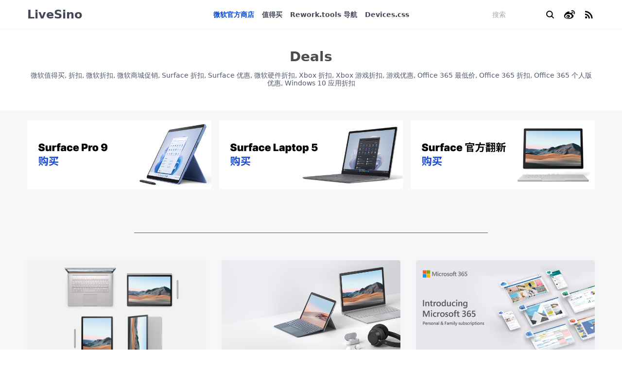

--- FILE ---
content_type: text/html; charset=UTF-8
request_url: https://livesino.net/tag/deals
body_size: 7861
content:
<!doctype html>
<html lang="zh-hans">
<head>
<meta charset="utf-8">
<meta name="viewport" content="width=device-width, initial-scale=1.0, shrink-to-fit=no">
<meta http-equiv="x-ua-compatible" content="ie=edge">
<title>Deals | LiveSino 中文版 &#8211; 微软信仰中心</title>
<meta name="keywords" content="Deals, Deals是什么, Deals官方, Deals新闻, Deals快讯, Deals介绍, 三分钟了解Deals, 如何评价Deals" />
<meta name="description" content="微软Deals - Deals是什么, Deals官方, Deals新闻, Deals快讯, Deals介绍, 三分钟了解Deals, 如何评价Deals" />
<meta property="og:title" content="微软Deals | LiveSino 中文版, 微软资讯, 微软信仰中心" />
<meta property="og:description" content="微软Deals - Deals是什么, Deals官方, Deals新闻, Deals快讯, Deals介绍, 三分钟了解Deals, 如何评价Deals" />
<meta property="og:url" content="https://livesino.net/tag/deals" />
<link rel="canonical" href="https://livesino.net/tag/deals" />
<link rel="shortcut icon" type="image/ico" href="/favicon.ico"/>
<link rel="alternate" type="application/rss+xml" title="RSS 2.0" href="https://livesino.net/feed"/>
<link rel="alternate" type="application/atom+xml" title="Atom 0.3" href="https://livesino.net/feed/atom"/>
<link rel="pingback" href="https://livesino.net/xmlrpc.php">
<link rel="stylesheet" href="https://livesino.net/wp-content/themes/thea/assets/css/spectre.min.css">
<link rel="stylesheet" href="https://livesino.net/wp-content/themes/thea/assets/css/thea.min.css">
<meta name='robots' content='max-image-preview:large' />
<link rel="alternate" type="application/rss+xml" title="LiveSino 中文版 - 微软信仰中心 &raquo; Deals标签Feed" href="https://livesino.net/tag/deals/feed" />
<link rel='stylesheet' id='wp-block-library-css' href='https://livesino.net/wp-includes/css/dist/block-library/style.min.css?ver=6.5.4' type='text/css' media='all' />
<style id='classic-theme-styles-inline-css' type='text/css'>
/*! This file is auto-generated */
.wp-block-button__link{color:#fff;background-color:#32373c;border-radius:9999px;box-shadow:none;text-decoration:none;padding:calc(.667em + 2px) calc(1.333em + 2px);font-size:1.125em}.wp-block-file__button{background:#32373c;color:#fff;text-decoration:none}
</style>
<style id='global-styles-inline-css' type='text/css'>
body{--wp--preset--color--black: #000000;--wp--preset--color--cyan-bluish-gray: #abb8c3;--wp--preset--color--white: #ffffff;--wp--preset--color--pale-pink: #f78da7;--wp--preset--color--vivid-red: #cf2e2e;--wp--preset--color--luminous-vivid-orange: #ff6900;--wp--preset--color--luminous-vivid-amber: #fcb900;--wp--preset--color--light-green-cyan: #7bdcb5;--wp--preset--color--vivid-green-cyan: #00d084;--wp--preset--color--pale-cyan-blue: #8ed1fc;--wp--preset--color--vivid-cyan-blue: #0693e3;--wp--preset--color--vivid-purple: #9b51e0;--wp--preset--gradient--vivid-cyan-blue-to-vivid-purple: linear-gradient(135deg,rgba(6,147,227,1) 0%,rgb(155,81,224) 100%);--wp--preset--gradient--light-green-cyan-to-vivid-green-cyan: linear-gradient(135deg,rgb(122,220,180) 0%,rgb(0,208,130) 100%);--wp--preset--gradient--luminous-vivid-amber-to-luminous-vivid-orange: linear-gradient(135deg,rgba(252,185,0,1) 0%,rgba(255,105,0,1) 100%);--wp--preset--gradient--luminous-vivid-orange-to-vivid-red: linear-gradient(135deg,rgba(255,105,0,1) 0%,rgb(207,46,46) 100%);--wp--preset--gradient--very-light-gray-to-cyan-bluish-gray: linear-gradient(135deg,rgb(238,238,238) 0%,rgb(169,184,195) 100%);--wp--preset--gradient--cool-to-warm-spectrum: linear-gradient(135deg,rgb(74,234,220) 0%,rgb(151,120,209) 20%,rgb(207,42,186) 40%,rgb(238,44,130) 60%,rgb(251,105,98) 80%,rgb(254,248,76) 100%);--wp--preset--gradient--blush-light-purple: linear-gradient(135deg,rgb(255,206,236) 0%,rgb(152,150,240) 100%);--wp--preset--gradient--blush-bordeaux: linear-gradient(135deg,rgb(254,205,165) 0%,rgb(254,45,45) 50%,rgb(107,0,62) 100%);--wp--preset--gradient--luminous-dusk: linear-gradient(135deg,rgb(255,203,112) 0%,rgb(199,81,192) 50%,rgb(65,88,208) 100%);--wp--preset--gradient--pale-ocean: linear-gradient(135deg,rgb(255,245,203) 0%,rgb(182,227,212) 50%,rgb(51,167,181) 100%);--wp--preset--gradient--electric-grass: linear-gradient(135deg,rgb(202,248,128) 0%,rgb(113,206,126) 100%);--wp--preset--gradient--midnight: linear-gradient(135deg,rgb(2,3,129) 0%,rgb(40,116,252) 100%);--wp--preset--font-size--small: 13px;--wp--preset--font-size--medium: 20px;--wp--preset--font-size--large: 36px;--wp--preset--font-size--x-large: 42px;--wp--preset--spacing--20: 0.44rem;--wp--preset--spacing--30: 0.67rem;--wp--preset--spacing--40: 1rem;--wp--preset--spacing--50: 1.5rem;--wp--preset--spacing--60: 2.25rem;--wp--preset--spacing--70: 3.38rem;--wp--preset--spacing--80: 5.06rem;--wp--preset--shadow--natural: 6px 6px 9px rgba(0, 0, 0, 0.2);--wp--preset--shadow--deep: 12px 12px 50px rgba(0, 0, 0, 0.4);--wp--preset--shadow--sharp: 6px 6px 0px rgba(0, 0, 0, 0.2);--wp--preset--shadow--outlined: 6px 6px 0px -3px rgba(255, 255, 255, 1), 6px 6px rgba(0, 0, 0, 1);--wp--preset--shadow--crisp: 6px 6px 0px rgba(0, 0, 0, 1);}:where(.is-layout-flex){gap: 0.5em;}:where(.is-layout-grid){gap: 0.5em;}body .is-layout-flex{display: flex;}body .is-layout-flex{flex-wrap: wrap;align-items: center;}body .is-layout-flex > *{margin: 0;}body .is-layout-grid{display: grid;}body .is-layout-grid > *{margin: 0;}:where(.wp-block-columns.is-layout-flex){gap: 2em;}:where(.wp-block-columns.is-layout-grid){gap: 2em;}:where(.wp-block-post-template.is-layout-flex){gap: 1.25em;}:where(.wp-block-post-template.is-layout-grid){gap: 1.25em;}.has-black-color{color: var(--wp--preset--color--black) !important;}.has-cyan-bluish-gray-color{color: var(--wp--preset--color--cyan-bluish-gray) !important;}.has-white-color{color: var(--wp--preset--color--white) !important;}.has-pale-pink-color{color: var(--wp--preset--color--pale-pink) !important;}.has-vivid-red-color{color: var(--wp--preset--color--vivid-red) !important;}.has-luminous-vivid-orange-color{color: var(--wp--preset--color--luminous-vivid-orange) !important;}.has-luminous-vivid-amber-color{color: var(--wp--preset--color--luminous-vivid-amber) !important;}.has-light-green-cyan-color{color: var(--wp--preset--color--light-green-cyan) !important;}.has-vivid-green-cyan-color{color: var(--wp--preset--color--vivid-green-cyan) !important;}.has-pale-cyan-blue-color{color: var(--wp--preset--color--pale-cyan-blue) !important;}.has-vivid-cyan-blue-color{color: var(--wp--preset--color--vivid-cyan-blue) !important;}.has-vivid-purple-color{color: var(--wp--preset--color--vivid-purple) !important;}.has-black-background-color{background-color: var(--wp--preset--color--black) !important;}.has-cyan-bluish-gray-background-color{background-color: var(--wp--preset--color--cyan-bluish-gray) !important;}.has-white-background-color{background-color: var(--wp--preset--color--white) !important;}.has-pale-pink-background-color{background-color: var(--wp--preset--color--pale-pink) !important;}.has-vivid-red-background-color{background-color: var(--wp--preset--color--vivid-red) !important;}.has-luminous-vivid-orange-background-color{background-color: var(--wp--preset--color--luminous-vivid-orange) !important;}.has-luminous-vivid-amber-background-color{background-color: var(--wp--preset--color--luminous-vivid-amber) !important;}.has-light-green-cyan-background-color{background-color: var(--wp--preset--color--light-green-cyan) !important;}.has-vivid-green-cyan-background-color{background-color: var(--wp--preset--color--vivid-green-cyan) !important;}.has-pale-cyan-blue-background-color{background-color: var(--wp--preset--color--pale-cyan-blue) !important;}.has-vivid-cyan-blue-background-color{background-color: var(--wp--preset--color--vivid-cyan-blue) !important;}.has-vivid-purple-background-color{background-color: var(--wp--preset--color--vivid-purple) !important;}.has-black-border-color{border-color: var(--wp--preset--color--black) !important;}.has-cyan-bluish-gray-border-color{border-color: var(--wp--preset--color--cyan-bluish-gray) !important;}.has-white-border-color{border-color: var(--wp--preset--color--white) !important;}.has-pale-pink-border-color{border-color: var(--wp--preset--color--pale-pink) !important;}.has-vivid-red-border-color{border-color: var(--wp--preset--color--vivid-red) !important;}.has-luminous-vivid-orange-border-color{border-color: var(--wp--preset--color--luminous-vivid-orange) !important;}.has-luminous-vivid-amber-border-color{border-color: var(--wp--preset--color--luminous-vivid-amber) !important;}.has-light-green-cyan-border-color{border-color: var(--wp--preset--color--light-green-cyan) !important;}.has-vivid-green-cyan-border-color{border-color: var(--wp--preset--color--vivid-green-cyan) !important;}.has-pale-cyan-blue-border-color{border-color: var(--wp--preset--color--pale-cyan-blue) !important;}.has-vivid-cyan-blue-border-color{border-color: var(--wp--preset--color--vivid-cyan-blue) !important;}.has-vivid-purple-border-color{border-color: var(--wp--preset--color--vivid-purple) !important;}.has-vivid-cyan-blue-to-vivid-purple-gradient-background{background: var(--wp--preset--gradient--vivid-cyan-blue-to-vivid-purple) !important;}.has-light-green-cyan-to-vivid-green-cyan-gradient-background{background: var(--wp--preset--gradient--light-green-cyan-to-vivid-green-cyan) !important;}.has-luminous-vivid-amber-to-luminous-vivid-orange-gradient-background{background: var(--wp--preset--gradient--luminous-vivid-amber-to-luminous-vivid-orange) !important;}.has-luminous-vivid-orange-to-vivid-red-gradient-background{background: var(--wp--preset--gradient--luminous-vivid-orange-to-vivid-red) !important;}.has-very-light-gray-to-cyan-bluish-gray-gradient-background{background: var(--wp--preset--gradient--very-light-gray-to-cyan-bluish-gray) !important;}.has-cool-to-warm-spectrum-gradient-background{background: var(--wp--preset--gradient--cool-to-warm-spectrum) !important;}.has-blush-light-purple-gradient-background{background: var(--wp--preset--gradient--blush-light-purple) !important;}.has-blush-bordeaux-gradient-background{background: var(--wp--preset--gradient--blush-bordeaux) !important;}.has-luminous-dusk-gradient-background{background: var(--wp--preset--gradient--luminous-dusk) !important;}.has-pale-ocean-gradient-background{background: var(--wp--preset--gradient--pale-ocean) !important;}.has-electric-grass-gradient-background{background: var(--wp--preset--gradient--electric-grass) !important;}.has-midnight-gradient-background{background: var(--wp--preset--gradient--midnight) !important;}.has-small-font-size{font-size: var(--wp--preset--font-size--small) !important;}.has-medium-font-size{font-size: var(--wp--preset--font-size--medium) !important;}.has-large-font-size{font-size: var(--wp--preset--font-size--large) !important;}.has-x-large-font-size{font-size: var(--wp--preset--font-size--x-large) !important;}
.wp-block-navigation a:where(:not(.wp-element-button)){color: inherit;}
:where(.wp-block-post-template.is-layout-flex){gap: 1.25em;}:where(.wp-block-post-template.is-layout-grid){gap: 1.25em;}
:where(.wp-block-columns.is-layout-flex){gap: 2em;}:where(.wp-block-columns.is-layout-grid){gap: 2em;}
.wp-block-pullquote{font-size: 1.5em;line-height: 1.6;}
</style>
<link rel="https://api.w.org/" href="https://livesino.net/wp-json/" /><link rel="alternate" type="application/json" href="https://livesino.net/wp-json/wp/v2/tags/370" /><link rel="EditURI" type="application/rsd+xml" title="RSD" href="https://livesino.net/xmlrpc.php?rsd" />
</head>
<!-- TradeDoubler site verification 2825512 -->
<body>
<div class="thea">
  <div class="thea-header">
    <div class="container">
      <div class="navbar">
        <div class="navbar-section">
          <a href="https://livesino.net/" class="logo" alt="LiveSino 中文版 &#8211; 微软信仰中心" rel="home">LiveSino</a>
        </div>
        <div class="navbar-center hide-sm">
          <ul class="nav">
            <li class="nav-item active"><a href="https://c.duomai.com/track.php?site_id=264191&aid=2649&euid=&t=https%3A%2F%2Fwww.microsoftstore.com.cn&dm_fid=16052" target="_blank">微软官方商店</a></li>
            <li class="nav-item"><a href="/tag/deals/">值得买</a></li>
            <li class="nav-item"><a href="https://rework.tools" target="_blank">Rework.tools 导航</a></li>
            <li class="nav-item"><a href="https://devicescss.xyz/" target="_blank">Devices.css</a></li>
          </ul>
        </div>
        <div class="navbar-section"> 
          <div id="search" class="search">
            <form method="get" class="search-form" name="searchform" action="https://livesino.net/">
              <input type="text" class="search-input form-input" value="" placeholder="搜索" name="s">
              <input type="submit" class="search-btn btn btn-link" value="">
            </form>
          </div>
          <a class="social-button hide-sm" href="https://weibo.com/livesino" target="_blank">
            <img src="https://livesino.net/wp-content/themes/thea/assets/icons/weibo.svg">
          </a>
          <a class="rss-button hide-sm" href="https://livesino.net/feed" target="_blank">
            <img src="https://livesino.net/wp-content/themes/thea/assets/icons/rss.svg">
          </a>
        </div>
      </div>
    </div>
  </div>

<div class="thea-meta">
  <div class="container">
    <header class="meta-header">
      <h2 class="meta-title">
        Deals              </h2>
            <h3 class="meta-description">
        				微软值得买, 折扣, 微软折扣, 微软商城促销, Surface 折扣, Surface 优惠, 微软硬件折扣, Xbox 折扣, Xbox 游戏折扣, 游戏优惠, Office 365 最低价, Office 365 折扣, Office 365 个人版优惠, Windows 10 应用折扣				      </h3>
          </header>
  </div>
</div>

<div class="thea-ad">
  <div class="container">
    <div class="columns">
      <div class="column col-4 col-md-6 col-sm-12">
        <a href="https://tb.j5k6.com/1oOPM" target="_blank">
          <img class="img-responsive" src="https://livesino.net/wp-content/themes/thea/assets/img/surface-pro-9.jpg">
        </a>
      </div>
      <div class="column col-4 col-md-6 col-sm-12">
        <a href="https://tb.j5k6.com/1oONQ" target="_blank">
          <img class="img-responsive" src="https://livesino.net/wp-content/themes/thea/assets/img/surface-laptop-5.jpg">
        </a>
      </div>
      <div class="column col-4 col-md-6 col-sm-12">
        <a href="https://tb.j5k6.com/1oOLF" target="_blank">
          <img class="img-responsive" src="https://livesino.net/wp-content/themes/thea/assets/img/surface-refurbished.jpg">
        </a>
      </div>
    </div>
    <div class="adsense">
      <div class="hide-md">
        <script async src="//pagead2.googlesyndication.com/pagead/js/adsbygoogle.js"></script>
        <!-- GitHub-lg -->
        <ins class="adsbygoogle"
              style="display:inline-block;width:728px;height:90px"
              data-ad-client="ca-pub-2225124559530218"
              data-ad-slot="9894180784"></ins>
        <script>
        (adsbygoogle = window.adsbygoogle || []).push({});
        </script>
      </div>
      <div class="show-md">
        <!-- GitHub-sm -->
        <ins class="adsbygoogle"
              style="display:inline-block;width:300px;height:250px"
              data-ad-client="ca-pub-2225124559530218"
              data-ad-slot="9278881734"></ins>
        <script>
        (adsbygoogle = window.adsbygoogle || []).push({});
        </script>
      </div>
    </div>
  </div>
</div>

<main class="thea-body" role="main">
  <div class="container">
          <div class="columns">
                  <div class="column col-4 col-md-6 col-sm-12">
            <article id="post-12476" class="card card-post">
      <div class="card-image">
      <a class="card-link" href="https://livesino.net/archives/12476.live">
        <div class="post-card-image" style="background-image: url(https://livesino.net/wp-content/uploads/2020/06/Surface-Book-3-Render-1.jpg)"></div>
      </a>
    </div>
    <div class="card-header">
    <a class="card-link" href="https://livesino.net/archives/12476.live" title="Surface Book 3 国行版开始预定">
      <h2 class="post-card-title">Surface Book 3 国行版开始预定</h2>
      <p>微软中国今日宣布，全新 Surface Book 3 开启预定，13.5 英寸版本起售价为 12,888 元，还可选 15 英寸版的 Surface Book 3，起售价为 17,&#8230;</p>
    </a>
  </div>
  <footer class="card-footer">
    <time class="post-card-date">2020 年 6 月 5 日,  9:58 上午</time>
      </footer>
</article>          </div>
                  <div class="column col-4 col-md-6 col-sm-12">
            <article id="post-12468" class="card card-post">
      <div class="card-image">
      <a class="card-link" href="https://livesino.net/archives/12468.live">
        <div class="post-card-image" style="background-image: url(https://livesino.net/wp-content/uploads/2020/05/23c885542be7acdb14fed05fbb277783.jpg)"></div>
      </a>
    </div>
    <div class="card-header">
    <a class="card-link" href="https://livesino.net/archives/12468.live" title="Surface Go 2 国行版开始预定，Surface Earbuds 耳机正式上市">
      <h2 class="post-card-title">Surface Go 2 国行版开始预定，Surface Earbuds 耳机正式上市</h2>
      <p>微软中国今日宣布，全新 Surface Go 2 国行版开启预定，Wi-Fi 版本起售价为 2988 元，还可选带 LTE 增强版的 Surface Go 2 助您随时在线，起售价&#8230;</p>
    </a>
  </div>
  <footer class="card-footer">
    <time class="post-card-date">2020 年 5 月 20 日,  6:47 下午</time>
          <div class="post-card-comment float-right">
        <a href="https://livesino.net/archives/12468.live#comments" class="label label-secondary" >1</a>      </div>
      </footer>
</article>          </div>
                  <div class="column col-4 col-md-6 col-sm-12">
            <article id="post-12420" class="card card-post">
      <div class="card-image">
      <a class="card-link" href="https://livesino.net/archives/12420.live">
        <div class="post-card-image" style="background-image: url(https://livesino.net/wp-content/uploads/2020/04/EUXg4ADX0AAaktf.jpg)"></div>
      </a>
    </div>
    <div class="card-header">
    <a class="card-link" href="https://livesino.net/archives/12420.live" title="Office 365 正式升级至 Microsoft 365">
      <h2 class="post-card-title">Office 365 正式升级至 Microsoft 365</h2>
      <p>Office 365 将于今天 4 月 21 日正式升级为 Microsoft 365 订阅，包括个人版和家庭版，订阅价格保持不变，微软针对个人和家庭场景推出的新功能在接下来将陆续&#8230;</p>
    </a>
  </div>
  <footer class="card-footer">
    <time class="post-card-date">2020 年 4 月 21 日,  11:10 下午</time>
      </footer>
</article>          </div>
                  <div class="column col-4 col-md-6 col-sm-12">
            <article id="post-12233" class="card card-post">
      <div class="card-image">
      <a class="card-link" href="https://livesino.net/archives/12233.live">
        <div class="post-card-image" style="background-image: url(https://livesino.net/wp-content/uploads/2019/10/SurfaceLaptop3-2-1000x750.jpg)"></div>
      </a>
    </div>
    <div class="card-header">
    <a class="card-link" href="https://livesino.net/archives/12233.live" title="双十一，微软开启 Surface Laptop 3 预售，几款 Surface 直降千元">
      <h2 class="post-card-title">双十一，微软开启 Surface Laptop 3 预售，几款 Surface 直降千元</h2>
      <p>微软在双十一已经开启了 Surface Laptop 3 国行版预售，价格 7,888 元起，12 月 3 日正式上市并发货，这里直接预订购买。 新的 Surface Laptop&#8230;</p>
    </a>
  </div>
  <footer class="card-footer">
    <time class="post-card-date">2019 年 11 月 11 日,  10:43 上午</time>
          <div class="post-card-comment float-right">
        <a href="https://livesino.net/archives/12233.live#comments" class="label label-secondary" >1</a>      </div>
      </footer>
</article>          </div>
                  <div class="column col-4 col-md-6 col-sm-12">
            <article id="post-12232" class="card card-post">
      <div class="card-image">
      <a class="card-link" href="https://livesino.net/archives/12232.live">
        <div class="post-card-image" style="background-image: url(https://livesino.net/wp-content/uploads/2019/10/Microsoft-Event-6.jpg)"></div>
      </a>
    </div>
    <div class="card-header">
    <a class="card-link" href="https://livesino.net/archives/12232.live" title="双十一期间，降幅较大的 Surface 型号">
      <h2 class="post-card-title">双十一期间，降幅较大的 Surface 型号</h2>
      <p>微软官方商城的双十一促销已经开启，尽管主推新推出的 Surface Pro 7 设备，但上一代产品 Surface Pro 6 以及 Surface Laptop 2 非常值得购买&#8230;</p>
    </a>
  </div>
  <footer class="card-footer">
    <time class="post-card-date">2019 年 11 月 8 日,  11:30 下午</time>
      </footer>
</article>          </div>
                  <div class="column col-4 col-md-6 col-sm-12">
            <article id="post-12214" class="card card-post">
      <div class="card-image">
      <a class="card-link" href="https://livesino.net/archives/12214.live">
        <div class="post-card-image" style="background-image: url(https://livesino.net/wp-content/uploads/2019/10/SurfacePro7-5-1000x563.jpg)"></div>
      </a>
    </div>
    <div class="card-header">
    <a class="card-link" href="https://livesino.net/archives/12214.live" title="Surface Pro 7 国行版正式上市，教育优惠同步上线">
      <h2 class="post-card-title">Surface Pro 7 国行版正式上市，教育优惠同步上线</h2>
      <p>微软今年 10 月初刚宣布的 Surface Pro 7 国行版上市，价格从 5788 元起跳，教育优惠同步上线。 新的 Surface Pro 7 设备基于第十代 Intel C&#8230;</p>
    </a>
  </div>
  <footer class="card-footer">
    <time class="post-card-date">2019 年 11 月 4 日,  10:17 上午</time>
          <div class="post-card-comment float-right">
        <a href="https://livesino.net/archives/12214.live#comments" class="label label-secondary" >1</a>      </div>
      </footer>
</article>          </div>
                  <div class="column col-4 col-md-6 col-sm-12">
            <article id="post-11966" class="card card-post">
      <div class="card-image">
      <a class="card-link" href="https://livesino.net/archives/11966.live">
        <div class="post-card-image" style="background-image: url(https://livesino.net/wp-content/uploads/2019/06/microsoft-store-china-618.jpg)"></div>
      </a>
    </div>
    <div class="card-header">
    <a class="card-link" href="https://livesino.net/archives/11966.live" title="微软官方 618 优惠：降幅较大 Surface 型号梳理">
      <h2 class="post-card-title">微软官方 618 优惠：降幅较大 Surface 型号梳理</h2>
      <p>微软中国官方商城已经开启了今年的 618 优惠促销，Surface 仍然是这次降价的主角，下面是降幅较大的 Surface 型号和购买梳理。 Surface Go（8GB/128G&#8230;</p>
    </a>
  </div>
  <footer class="card-footer">
    <time class="post-card-date">2019 年 6 月 16 日,  8:36 上午</time>
      </footer>
</article>          </div>
                  <div class="column col-4 col-md-6 col-sm-12">
            <article id="post-11829" class="card card-post">
      <div class="card-image">
      <a class="card-link" href="https://livesino.net/archives/11829.live">
        <div class="post-card-image" style="background-image: url(https://livesino.net/wp-content/uploads/2019/04/ms-store-deal.jpg)"></div>
      </a>
    </div>
    <div class="card-header">
    <a class="card-link" href="https://livesino.net/archives/11829.live" title="微软中国商城推出世界地球日 Surface 促销">
      <h2 class="post-card-title">微软中国商城推出世界地球日 Surface 促销</h2>
      <p>微软中国官方商城宣布，4 月 15 日至 5 月 5 日开始世界地球日促销，主要是覆盖 Surface 和 Xbox 设备，支持招行 6 期免息。具体有： Surface Pro &#8230;</p>
    </a>
  </div>
  <footer class="card-footer">
    <time class="post-card-date">2019 年 4 月 15 日,  10:16 上午</time>
      </footer>
</article>          </div>
                  <div class="column col-4 col-md-6 col-sm-12">
            <article id="post-11798" class="card card-post">
      <div class="card-image">
      <a class="card-link" href="https://livesino.net/archives/11798.live">
        <div class="post-card-image" style="background-image: url(https://livesino.net/wp-content/uploads/2019/04/MSSurface_Book2_Cafe1_Lifestyle_RGB_FY18.jpg)"></div>
      </a>
    </div>
    <div class="card-header">
    <a class="card-link" href="https://livesino.net/archives/11798.live" title="Surface Book 2 推出第 8 代 i5 CPU 新款，旧款降价">
      <h2 class="post-card-title">Surface Book 2 推出第 8 代 i5 CPU 新款，旧款降价</h2>
      <p>微软今天低调更新了 Surface Book 2 13 英寸设备配置，Surface Book 2 i5 款已经增加第 8 代四核 CPU 选项，售价是 $1499。同时，之前第 &#8230;</p>
    </a>
  </div>
  <footer class="card-footer">
    <time class="post-card-date">2019 年 4 月 1 日,  9:22 上午</time>
      </footer>
</article>          </div>
              </div>
      <div class="columns">
        <div class="column">
          <ul class="pagination"><li class="page-item active"><a href="https://livesino.net/tag/deals">1</a></li><li class="page-item"><a href="https://livesino.net/tag/deals/page/2">2</a></li><li class="page-item"><a href="https://livesino.net/tag/deals/page/3">3</a></li><li class="page-item"><a href="https://livesino.net/tag/deals/page/4">4</a></li><li class="page-item"><span>...</span></li><li class="page-item"><a href="https://livesino.net/tag/deals/page/11">11</a></li><li class="page-item"><a href="https://livesino.net/tag/deals/page/2">></a></li></ul>        </div>
      </div>
      </div>
</main>

  <div class="thea-ad">
  <div class="container">
    <div class="columns">
      <div class="column col-4 col-md-6 col-sm-12">
        <a href="https://tb.j5k6.com/1oOPM" target="_blank">
          <img class="img-responsive" src="https://livesino.net/wp-content/themes/thea/assets/img/surface-pro-9.jpg">
        </a>
      </div>
      <div class="column col-4 col-md-6 col-sm-12">
        <a href="https://tb.j5k6.com/1oONQ" target="_blank">
          <img class="img-responsive" src="https://livesino.net/wp-content/themes/thea/assets/img/surface-laptop-5.jpg">
        </a>
      </div>
      <div class="column col-4 col-md-6 col-sm-12">
        <a href="https://tb.j5k6.com/1oOLF" target="_blank">
          <img class="img-responsive" src="https://livesino.net/wp-content/themes/thea/assets/img/surface-refurbished.jpg">
        </a>
      </div>
    </div>
    <div class="adsense">
      <div class="hide-md">
        <script async src="//pagead2.googlesyndication.com/pagead/js/adsbygoogle.js"></script>
        <!-- GitHub-lg -->
        <ins class="adsbygoogle"
              style="display:inline-block;width:728px;height:90px"
              data-ad-client="ca-pub-2225124559530218"
              data-ad-slot="9894180784"></ins>
        <script>
        (adsbygoogle = window.adsbygoogle || []).push({});
        </script>
      </div>
      <div class="show-md">
        <!-- GitHub-sm -->
        <ins class="adsbygoogle"
              style="display:inline-block;width:300px;height:250px"
              data-ad-client="ca-pub-2225124559530218"
              data-ad-slot="9278881734"></ins>
        <script>
        (adsbygoogle = window.adsbygoogle || []).push({});
        </script>
      </div>
    </div>
  </div>
</div>

  <footer class="thea-footer">
    <div class="container text-center">
      <nav class="footer-nav">
        <a href="/about">关于</a>
        <span class="divider-dot">·</span>
        <a href="/about">联系</a>
        <span class="divider-dot">·</span>
        <a href="/about">投稿</a>
        <span class="divider-dot">·</span>
        <a href="/about">广告合作</a>
        <span class="divider-dot">·</span>
        <a href="/links">友链</a>
        <span class="divider-dot">·</span>
        <a href="https://rework.tools" target="_blank">Rework.tools 导航</a>
      </nav>
      <nav class="footer-nav">
        <select class="form-select select-sm select-inline" name="archive-dropdown" onchange="document.location.href=this.options[this.selectedIndex].value;">
          	<option value='https://livesino.net/archives/date/2023/10'> 2023年10月 &nbsp;(1)</option>
	<option value='https://livesino.net/archives/date/2023/09'> 2023年9月 &nbsp;(1)</option>
	<option value='https://livesino.net/archives/date/2023/05'> 2023年5月 &nbsp;(1)</option>
	<option value='https://livesino.net/archives/date/2023/03'> 2023年3月 &nbsp;(2)</option>
	<option value='https://livesino.net/archives/date/2023/02'> 2023年2月 &nbsp;(1)</option>
	<option value='https://livesino.net/archives/date/2023/01'> 2023年1月 &nbsp;(3)</option>
	<option value='https://livesino.net/archives/date/2022/10'> 2022年10月 &nbsp;(2)</option>
	<option value='https://livesino.net/archives/date/2022/09'> 2022年9月 &nbsp;(1)</option>
	<option value='https://livesino.net/archives/date/2022/08'> 2022年8月 &nbsp;(1)</option>
	<option value='https://livesino.net/archives/date/2022/06'> 2022年6月 &nbsp;(1)</option>
	<option value='https://livesino.net/archives/date/2022/05'> 2022年5月 &nbsp;(2)</option>
	<option value='https://livesino.net/archives/date/2022/04'> 2022年4月 &nbsp;(2)</option>
	<option value='https://livesino.net/archives/date/2022/03'> 2022年3月 &nbsp;(3)</option>
	<option value='https://livesino.net/archives/date/2022/02'> 2022年2月 &nbsp;(2)</option>
	<option value='https://livesino.net/archives/date/2022/01'> 2022年1月 &nbsp;(3)</option>
	<option value='https://livesino.net/archives/date/2021/12'> 2021年12月 &nbsp;(2)</option>
	<option value='https://livesino.net/archives/date/2021/11'> 2021年11月 &nbsp;(5)</option>
	<option value='https://livesino.net/archives/date/2021/10'> 2021年10月 &nbsp;(4)</option>
	<option value='https://livesino.net/archives/date/2021/09'> 2021年9月 &nbsp;(7)</option>
	<option value='https://livesino.net/archives/date/2021/08'> 2021年8月 &nbsp;(3)</option>
	<option value='https://livesino.net/archives/date/2021/07'> 2021年7月 &nbsp;(3)</option>
	<option value='https://livesino.net/archives/date/2021/06'> 2021年6月 &nbsp;(6)</option>
	<option value='https://livesino.net/archives/date/2021/05'> 2021年5月 &nbsp;(4)</option>
	<option value='https://livesino.net/archives/date/2021/04'> 2021年4月 &nbsp;(5)</option>
	<option value='https://livesino.net/archives/date/2021/03'> 2021年3月 &nbsp;(6)</option>
	<option value='https://livesino.net/archives/date/2021/02'> 2021年2月 &nbsp;(8)</option>
	<option value='https://livesino.net/archives/date/2021/01'> 2021年1月 &nbsp;(6)</option>
	<option value='https://livesino.net/archives/date/2020/12'> 2020年12月 &nbsp;(8)</option>
	<option value='https://livesino.net/archives/date/2020/11'> 2020年11月 &nbsp;(5)</option>
	<option value='https://livesino.net/archives/date/2020/10'> 2020年10月 &nbsp;(9)</option>
	<option value='https://livesino.net/archives/date/2020/09'> 2020年9月 &nbsp;(12)</option>
	<option value='https://livesino.net/archives/date/2020/08'> 2020年8月 &nbsp;(5)</option>
	<option value='https://livesino.net/archives/date/2020/07'> 2020年7月 &nbsp;(10)</option>
	<option value='https://livesino.net/archives/date/2020/06'> 2020年6月 &nbsp;(7)</option>
	<option value='https://livesino.net/archives/date/2020/05'> 2020年5月 &nbsp;(21)</option>
	<option value='https://livesino.net/archives/date/2020/04'> 2020年4月 &nbsp;(12)</option>
	<option value='https://livesino.net/archives/date/2020/03'> 2020年3月 &nbsp;(15)</option>
	<option value='https://livesino.net/archives/date/2020/02'> 2020年2月 &nbsp;(19)</option>
	<option value='https://livesino.net/archives/date/2020/01'> 2020年1月 &nbsp;(10)</option>
	<option value='https://livesino.net/archives/date/2019/12'> 2019年12月 &nbsp;(10)</option>
	<option value='https://livesino.net/archives/date/2019/11'> 2019年11月 &nbsp;(24)</option>
	<option value='https://livesino.net/archives/date/2019/10'> 2019年10月 &nbsp;(29)</option>
	<option value='https://livesino.net/archives/date/2019/09'> 2019年9月 &nbsp;(19)</option>
	<option value='https://livesino.net/archives/date/2019/08'> 2019年8月 &nbsp;(24)</option>
	<option value='https://livesino.net/archives/date/2019/07'> 2019年7月 &nbsp;(27)</option>
	<option value='https://livesino.net/archives/date/2019/06'> 2019年6月 &nbsp;(26)</option>
	<option value='https://livesino.net/archives/date/2019/05'> 2019年5月 &nbsp;(28)</option>
	<option value='https://livesino.net/archives/date/2019/04'> 2019年4月 &nbsp;(33)</option>
	<option value='https://livesino.net/archives/date/2019/03'> 2019年3月 &nbsp;(39)</option>
	<option value='https://livesino.net/archives/date/2019/02'> 2019年2月 &nbsp;(37)</option>
	<option value='https://livesino.net/archives/date/2019/01'> 2019年1月 &nbsp;(29)</option>
	<option value='https://livesino.net/archives/date/2018/12'> 2018年12月 &nbsp;(36)</option>
	<option value='https://livesino.net/archives/date/2018/11'> 2018年11月 &nbsp;(44)</option>
	<option value='https://livesino.net/archives/date/2018/10'> 2018年10月 &nbsp;(42)</option>
	<option value='https://livesino.net/archives/date/2018/09'> 2018年9月 &nbsp;(31)</option>
	<option value='https://livesino.net/archives/date/2018/08'> 2018年8月 &nbsp;(34)</option>
	<option value='https://livesino.net/archives/date/2018/07'> 2018年7月 &nbsp;(14)</option>
	<option value='https://livesino.net/archives/date/2018/06'> 2018年6月 &nbsp;(52)</option>
	<option value='https://livesino.net/archives/date/2018/05'> 2018年5月 &nbsp;(44)</option>
	<option value='https://livesino.net/archives/date/2018/04'> 2018年4月 &nbsp;(41)</option>
	<option value='https://livesino.net/archives/date/2018/03'> 2018年3月 &nbsp;(58)</option>
	<option value='https://livesino.net/archives/date/2018/02'> 2018年2月 &nbsp;(33)</option>
	<option value='https://livesino.net/archives/date/2018/01'> 2018年1月 &nbsp;(48)</option>
	<option value='https://livesino.net/archives/date/2017/12'> 2017年12月 &nbsp;(87)</option>
	<option value='https://livesino.net/archives/date/2017/11'> 2017年11月 &nbsp;(104)</option>
	<option value='https://livesino.net/archives/date/2017/10'> 2017年10月 &nbsp;(61)</option>
	<option value='https://livesino.net/archives/date/2017/09'> 2017年9月 &nbsp;(49)</option>
	<option value='https://livesino.net/archives/date/2017/08'> 2017年8月 &nbsp;(40)</option>
	<option value='https://livesino.net/archives/date/2017/07'> 2017年7月 &nbsp;(35)</option>
	<option value='https://livesino.net/archives/date/2017/06'> 2017年6月 &nbsp;(37)</option>
	<option value='https://livesino.net/archives/date/2017/05'> 2017年5月 &nbsp;(32)</option>
	<option value='https://livesino.net/archives/date/2017/04'> 2017年4月 &nbsp;(29)</option>
	<option value='https://livesino.net/archives/date/2017/03'> 2017年3月 &nbsp;(30)</option>
	<option value='https://livesino.net/archives/date/2017/02'> 2017年2月 &nbsp;(30)</option>
	<option value='https://livesino.net/archives/date/2017/01'> 2017年1月 &nbsp;(22)</option>
	<option value='https://livesino.net/archives/date/2016/12'> 2016年12月 &nbsp;(25)</option>
	<option value='https://livesino.net/archives/date/2016/11'> 2016年11月 &nbsp;(28)</option>
	<option value='https://livesino.net/archives/date/2016/10'> 2016年10月 &nbsp;(29)</option>
	<option value='https://livesino.net/archives/date/2016/09'> 2016年9月 &nbsp;(26)</option>
	<option value='https://livesino.net/archives/date/2016/08'> 2016年8月 &nbsp;(41)</option>
	<option value='https://livesino.net/archives/date/2016/07'> 2016年7月 &nbsp;(40)</option>
	<option value='https://livesino.net/archives/date/2016/06'> 2016年6月 &nbsp;(32)</option>
	<option value='https://livesino.net/archives/date/2016/05'> 2016年5月 &nbsp;(27)</option>
	<option value='https://livesino.net/archives/date/2016/04'> 2016年4月 &nbsp;(30)</option>
	<option value='https://livesino.net/archives/date/2016/03'> 2016年3月 &nbsp;(38)</option>
	<option value='https://livesino.net/archives/date/2016/02'> 2016年2月 &nbsp;(27)</option>
	<option value='https://livesino.net/archives/date/2016/01'> 2016年1月 &nbsp;(46)</option>
	<option value='https://livesino.net/archives/date/2015/12'> 2015年12月 &nbsp;(48)</option>
	<option value='https://livesino.net/archives/date/2015/11'> 2015年11月 &nbsp;(55)</option>
	<option value='https://livesino.net/archives/date/2015/10'> 2015年10月 &nbsp;(79)</option>
	<option value='https://livesino.net/archives/date/2015/09'> 2015年9月 &nbsp;(74)</option>
	<option value='https://livesino.net/archives/date/2015/08'> 2015年8月 &nbsp;(83)</option>
	<option value='https://livesino.net/archives/date/2015/07'> 2015年7月 &nbsp;(116)</option>
	<option value='https://livesino.net/archives/date/2015/06'> 2015年6月 &nbsp;(115)</option>
	<option value='https://livesino.net/archives/date/2015/05'> 2015年5月 &nbsp;(132)</option>
	<option value='https://livesino.net/archives/date/2015/04'> 2015年4月 &nbsp;(142)</option>
	<option value='https://livesino.net/archives/date/2015/03'> 2015年3月 &nbsp;(134)</option>
	<option value='https://livesino.net/archives/date/2015/02'> 2015年2月 &nbsp;(92)</option>
	<option value='https://livesino.net/archives/date/2015/01'> 2015年1月 &nbsp;(129)</option>
	<option value='https://livesino.net/archives/date/2014/12'> 2014年12月 &nbsp;(125)</option>
	<option value='https://livesino.net/archives/date/2014/11'> 2014年11月 &nbsp;(121)</option>
	<option value='https://livesino.net/archives/date/2014/10'> 2014年10月 &nbsp;(129)</option>
	<option value='https://livesino.net/archives/date/2014/09'> 2014年9月 &nbsp;(111)</option>
	<option value='https://livesino.net/archives/date/2014/08'> 2014年8月 &nbsp;(98)</option>
	<option value='https://livesino.net/archives/date/2014/07'> 2014年7月 &nbsp;(120)</option>
	<option value='https://livesino.net/archives/date/2014/06'> 2014年6月 &nbsp;(116)</option>
	<option value='https://livesino.net/archives/date/2014/05'> 2014年5月 &nbsp;(138)</option>
	<option value='https://livesino.net/archives/date/2014/04'> 2014年4月 &nbsp;(193)</option>
	<option value='https://livesino.net/archives/date/2014/03'> 2014年3月 &nbsp;(139)</option>
	<option value='https://livesino.net/archives/date/2014/02'> 2014年2月 &nbsp;(106)</option>
	<option value='https://livesino.net/archives/date/2014/01'> 2014年1月 &nbsp;(69)</option>
	<option value='https://livesino.net/archives/date/2013/12'> 2013年12月 &nbsp;(68)</option>
	<option value='https://livesino.net/archives/date/2013/11'> 2013年11月 &nbsp;(78)</option>
	<option value='https://livesino.net/archives/date/2013/10'> 2013年10月 &nbsp;(103)</option>
	<option value='https://livesino.net/archives/date/2013/09'> 2013年9月 &nbsp;(134)</option>
	<option value='https://livesino.net/archives/date/2013/08'> 2013年8月 &nbsp;(173)</option>
	<option value='https://livesino.net/archives/date/2013/07'> 2013年7月 &nbsp;(189)</option>
	<option value='https://livesino.net/archives/date/2013/06'> 2013年6月 &nbsp;(160)</option>
	<option value='https://livesino.net/archives/date/2013/05'> 2013年5月 &nbsp;(156)</option>
	<option value='https://livesino.net/archives/date/2013/04'> 2013年4月 &nbsp;(106)</option>
	<option value='https://livesino.net/archives/date/2013/03'> 2013年3月 &nbsp;(78)</option>
	<option value='https://livesino.net/archives/date/2013/02'> 2013年2月 &nbsp;(61)</option>
	<option value='https://livesino.net/archives/date/2013/01'> 2013年1月 &nbsp;(113)</option>
	<option value='https://livesino.net/archives/date/2012/12'> 2012年12月 &nbsp;(153)</option>
	<option value='https://livesino.net/archives/date/2012/11'> 2012年11月 &nbsp;(111)</option>
	<option value='https://livesino.net/archives/date/2012/10'> 2012年10月 &nbsp;(147)</option>
	<option value='https://livesino.net/archives/date/2012/09'> 2012年9月 &nbsp;(133)</option>
	<option value='https://livesino.net/archives/date/2012/08'> 2012年8月 &nbsp;(107)</option>
	<option value='https://livesino.net/archives/date/2012/07'> 2012年7月 &nbsp;(68)</option>
	<option value='https://livesino.net/archives/date/2012/06'> 2012年6月 &nbsp;(70)</option>
	<option value='https://livesino.net/archives/date/2012/05'> 2012年5月 &nbsp;(54)</option>
	<option value='https://livesino.net/archives/date/2012/04'> 2012年4月 &nbsp;(37)</option>
	<option value='https://livesino.net/archives/date/2012/03'> 2012年3月 &nbsp;(43)</option>
	<option value='https://livesino.net/archives/date/2012/02'> 2012年2月 &nbsp;(74)</option>
	<option value='https://livesino.net/archives/date/2012/01'> 2012年1月 &nbsp;(65)</option>
	<option value='https://livesino.net/archives/date/2011/12'> 2011年12月 &nbsp;(63)</option>
	<option value='https://livesino.net/archives/date/2011/11'> 2011年11月 &nbsp;(60)</option>
	<option value='https://livesino.net/archives/date/2011/10'> 2011年10月 &nbsp;(57)</option>
	<option value='https://livesino.net/archives/date/2011/09'> 2011年9月 &nbsp;(93)</option>
	<option value='https://livesino.net/archives/date/2011/08'> 2011年8月 &nbsp;(76)</option>
	<option value='https://livesino.net/archives/date/2011/07'> 2011年7月 &nbsp;(78)</option>
	<option value='https://livesino.net/archives/date/2011/06'> 2011年6月 &nbsp;(59)</option>
	<option value='https://livesino.net/archives/date/2011/05'> 2011年5月 &nbsp;(42)</option>
	<option value='https://livesino.net/archives/date/2011/04'> 2011年4月 &nbsp;(54)</option>
	<option value='https://livesino.net/archives/date/2011/03'> 2011年3月 &nbsp;(45)</option>
	<option value='https://livesino.net/archives/date/2011/02'> 2011年2月 &nbsp;(57)</option>
	<option value='https://livesino.net/archives/date/2011/01'> 2011年1月 &nbsp;(63)</option>
	<option value='https://livesino.net/archives/date/2010/12'> 2010年12月 &nbsp;(57)</option>
	<option value='https://livesino.net/archives/date/2010/11'> 2010年11月 &nbsp;(56)</option>
	<option value='https://livesino.net/archives/date/2010/10'> 2010年10月 &nbsp;(66)</option>
	<option value='https://livesino.net/archives/date/2010/09'> 2010年9月 &nbsp;(60)</option>
	<option value='https://livesino.net/archives/date/2010/08'> 2010年8月 &nbsp;(63)</option>
	<option value='https://livesino.net/archives/date/2010/07'> 2010年7月 &nbsp;(58)</option>
	<option value='https://livesino.net/archives/date/2010/06'> 2010年6月 &nbsp;(74)</option>
	<option value='https://livesino.net/archives/date/2010/05'> 2010年5月 &nbsp;(61)</option>
	<option value='https://livesino.net/archives/date/2010/04'> 2010年4月 &nbsp;(62)</option>
	<option value='https://livesino.net/archives/date/2010/03'> 2010年3月 &nbsp;(87)</option>
	<option value='https://livesino.net/archives/date/2010/02'> 2010年2月 &nbsp;(62)</option>
	<option value='https://livesino.net/archives/date/2010/01'> 2010年1月 &nbsp;(47)</option>
	<option value='https://livesino.net/archives/date/2009/12'> 2009年12月 &nbsp;(33)</option>
	<option value='https://livesino.net/archives/date/2009/11'> 2009年11月 &nbsp;(37)</option>
	<option value='https://livesino.net/archives/date/2009/10'> 2009年10月 &nbsp;(44)</option>
	<option value='https://livesino.net/archives/date/2009/09'> 2009年9月 &nbsp;(63)</option>
	<option value='https://livesino.net/archives/date/2009/08'> 2009年8月 &nbsp;(50)</option>
	<option value='https://livesino.net/archives/date/2009/07'> 2009年7月 &nbsp;(51)</option>
	<option value='https://livesino.net/archives/date/2009/06'> 2009年6月 &nbsp;(42)</option>
	<option value='https://livesino.net/archives/date/2009/05'> 2009年5月 &nbsp;(50)</option>
	<option value='https://livesino.net/archives/date/2009/04'> 2009年4月 &nbsp;(77)</option>
	<option value='https://livesino.net/archives/date/2009/03'> 2009年3月 &nbsp;(71)</option>
	<option value='https://livesino.net/archives/date/2009/02'> 2009年2月 &nbsp;(95)</option>
	<option value='https://livesino.net/archives/date/2009/01'> 2009年1月 &nbsp;(89)</option>
	<option value='https://livesino.net/archives/date/2008/12'> 2008年12月 &nbsp;(103)</option>
	<option value='https://livesino.net/archives/date/2008/11'> 2008年11月 &nbsp;(98)</option>
	<option value='https://livesino.net/archives/date/2008/10'> 2008年10月 &nbsp;(105)</option>
	<option value='https://livesino.net/archives/date/2008/09'> 2008年9月 &nbsp;(82)</option>
	<option value='https://livesino.net/archives/date/2008/08'> 2008年8月 &nbsp;(113)</option>
	<option value='https://livesino.net/archives/date/2008/07'> 2008年7月 &nbsp;(123)</option>
	<option value='https://livesino.net/archives/date/2008/06'> 2008年6月 &nbsp;(107)</option>
	<option value='https://livesino.net/archives/date/2008/05'> 2008年5月 &nbsp;(83)</option>
	<option value='https://livesino.net/archives/date/2008/04'> 2008年4月 &nbsp;(54)</option>
	<option value='https://livesino.net/archives/date/2008/03'> 2008年3月 &nbsp;(53)</option>
	<option value='https://livesino.net/archives/date/2008/02'> 2008年2月 &nbsp;(60)</option>
	<option value='https://livesino.net/archives/date/2008/01'> 2008年1月 &nbsp;(42)</option>
	<option value='https://livesino.net/archives/date/2007/12'> 2007年12月 &nbsp;(59)</option>
	<option value='https://livesino.net/archives/date/2007/11'> 2007年11月 &nbsp;(66)</option>
	<option value='https://livesino.net/archives/date/2007/10'> 2007年10月 &nbsp;(72)</option>
	<option value='https://livesino.net/archives/date/2007/09'> 2007年9月 &nbsp;(62)</option>
	<option value='https://livesino.net/archives/date/2007/08'> 2007年8月 &nbsp;(55)</option>
	<option value='https://livesino.net/archives/date/2007/07'> 2007年7月 &nbsp;(42)</option>
	<option value='https://livesino.net/archives/date/2007/06'> 2007年6月 &nbsp;(22)</option>
	<option value='https://livesino.net/archives/date/2007/05'> 2007年5月 &nbsp;(22)</option>
        </select>
      </nav>
      <section class="copyright">&copy; 2007 - 2021 LiveSino 中文版 &#8211; 微软信仰中心 保留一切权利</section>
      <section class="copyright">Proudly published with <a href="https://wordpress.org/" target="_blank">WordPress</a>. Theme <a href="https://github.com/picturepan2/thea" target="_blank">Thea</a> made with <span class="text-error">&hearts;</span>. </section>
          </div>
  </footer>
</div>

<!-- Global site tag (gtag.js) - Google Analytics -->
<script async src="https://www.googletagmanager.com/gtag/js?id=UA-2702768-6"></script>
<script>
  window.dataLayer = window.dataLayer || [];
  function gtag(){dataLayer.push(arguments);}
  gtag('js', new Date());

  gtag('config', 'UA-2702768-6', { 'allow_display_features': false });
  gtag('set', {'content_group1': 'FeaturedArticles'});
  gtag('event', 'share', {'event_category': 'engagement', 'event_label': 'Twitter'});
</script>

<script defer src="https://static.cloudflareinsights.com/beacon.min.js/vcd15cbe7772f49c399c6a5babf22c1241717689176015" integrity="sha512-ZpsOmlRQV6y907TI0dKBHq9Md29nnaEIPlkf84rnaERnq6zvWvPUqr2ft8M1aS28oN72PdrCzSjY4U6VaAw1EQ==" data-cf-beacon='{"version":"2024.11.0","token":"0a0c5a91bbc5435c9bdc3eb77b708dec","r":1,"server_timing":{"name":{"cfCacheStatus":true,"cfEdge":true,"cfExtPri":true,"cfL4":true,"cfOrigin":true,"cfSpeedBrain":true},"location_startswith":null}}' crossorigin="anonymous"></script>
</body>
</html>

<!-- Dynamic page generated in 0.123 seconds. -->
<!-- Cached page generated by WP-Super-Cache on 2026-01-22 02:08:49 -->

<!-- super cache -->

--- FILE ---
content_type: text/html; charset=utf-8
request_url: https://www.google.com/recaptcha/api2/aframe
body_size: 269
content:
<!DOCTYPE HTML><html><head><meta http-equiv="content-type" content="text/html; charset=UTF-8"></head><body><script nonce="kdYPLDB8_SrLNUkzDvOsWg">/** Anti-fraud and anti-abuse applications only. See google.com/recaptcha */ try{var clients={'sodar':'https://pagead2.googlesyndication.com/pagead/sodar?'};window.addEventListener("message",function(a){try{if(a.source===window.parent){var b=JSON.parse(a.data);var c=clients[b['id']];if(c){var d=document.createElement('img');d.src=c+b['params']+'&rc='+(localStorage.getItem("rc::a")?sessionStorage.getItem("rc::b"):"");window.document.body.appendChild(d);sessionStorage.setItem("rc::e",parseInt(sessionStorage.getItem("rc::e")||0)+1);localStorage.setItem("rc::h",'1769067158081');}}}catch(b){}});window.parent.postMessage("_grecaptcha_ready", "*");}catch(b){}</script></body></html>